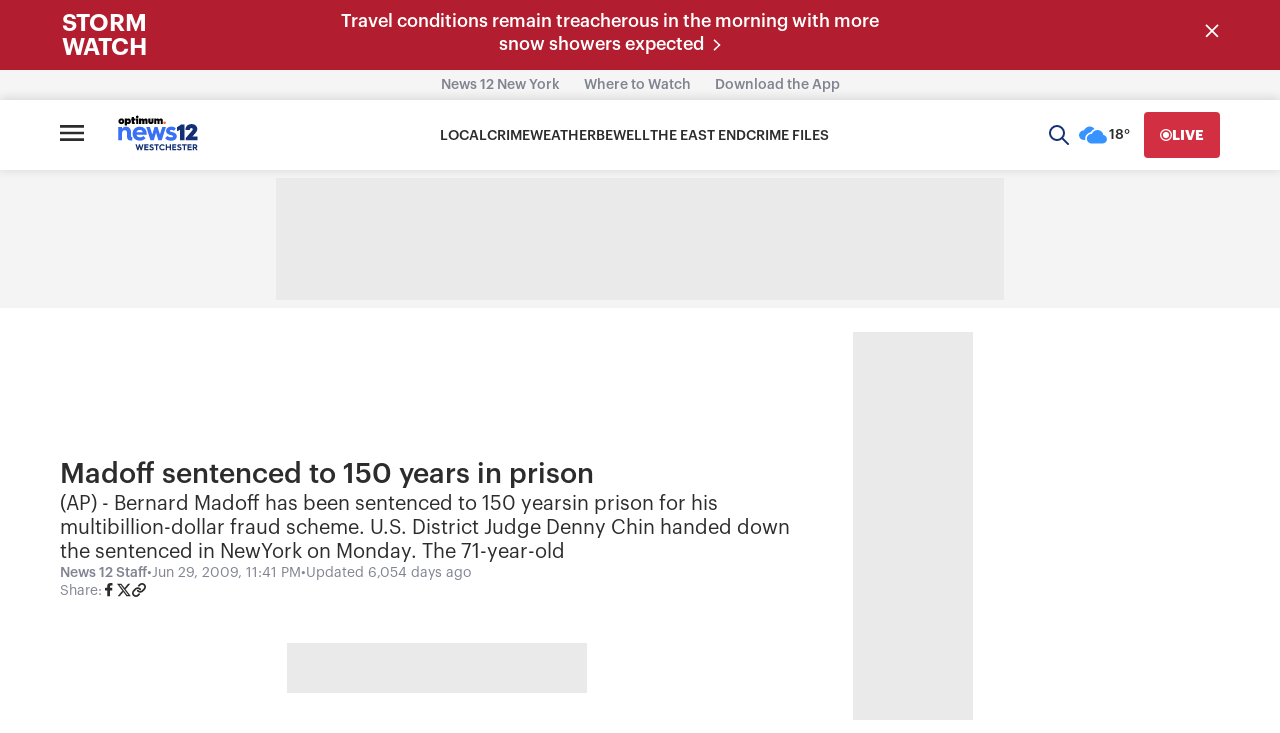

--- FILE ---
content_type: application/javascript; charset=utf-8
request_url: https://fundingchoicesmessages.google.com/f/AGSKWxVqp9xH_hB6NrbjxAVxWVaeboQDcx2oI1F487etoWouxI3H71jT57Wuz0wBt6Fy2oh12Dc1656-H7ncKtsuLoj72INIVLjvVKdzBOqnknZRbHOLVMzlcgJ--r8iWjA8X2p-964ER5Fkyj9lPrboXQo1rm3g0oVzh-03Vm7pAEN2rNhWA1LVhri_Ngg=/_/ad/banner./ad?count=/ad-fix-_420x80_/ad/audsci.
body_size: -1289
content:
window['6f2ad767-b608-437a-9ff0-ef9f6f692c98'] = true;

--- FILE ---
content_type: text/plain;charset=UTF-8
request_url: https://c.pub.network/v2/c
body_size: -115
content:
6e92a58e-e533-4274-be94-4286943ee769

--- FILE ---
content_type: text/plain;charset=UTF-8
request_url: https://c.pub.network/v2/c
body_size: -268
content:
b5cf6199-6d90-4078-a0ca-d018369e29fa